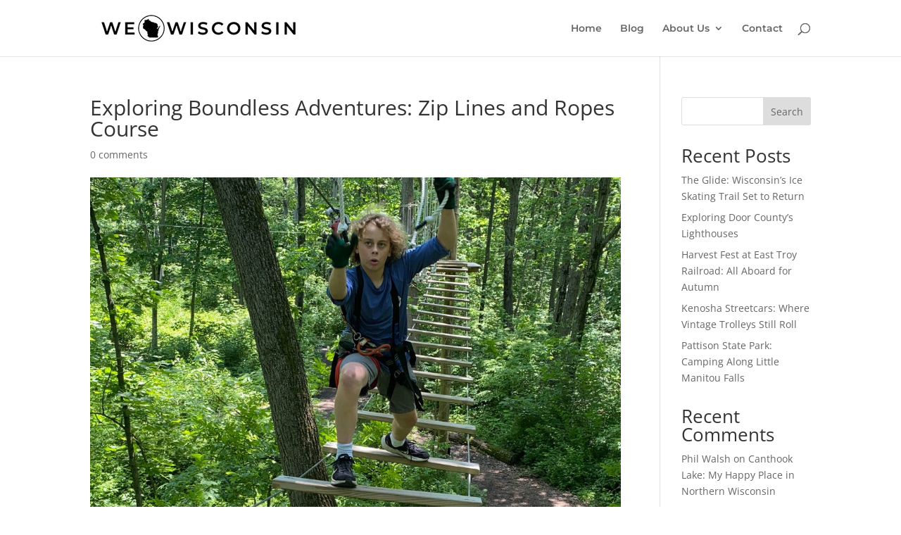

--- FILE ---
content_type: text/html; charset=utf-8
request_url: https://www.google.com/recaptcha/api2/aframe
body_size: 264
content:
<!DOCTYPE HTML><html><head><meta http-equiv="content-type" content="text/html; charset=UTF-8"></head><body><script nonce="w9LaIffR2ENlhocu0utkow">/** Anti-fraud and anti-abuse applications only. See google.com/recaptcha */ try{var clients={'sodar':'https://pagead2.googlesyndication.com/pagead/sodar?'};window.addEventListener("message",function(a){try{if(a.source===window.parent){var b=JSON.parse(a.data);var c=clients[b['id']];if(c){var d=document.createElement('img');d.src=c+b['params']+'&rc='+(localStorage.getItem("rc::a")?sessionStorage.getItem("rc::b"):"");window.document.body.appendChild(d);sessionStorage.setItem("rc::e",parseInt(sessionStorage.getItem("rc::e")||0)+1);localStorage.setItem("rc::h",'1769328958649');}}}catch(b){}});window.parent.postMessage("_grecaptcha_ready", "*");}catch(b){}</script></body></html>

--- FILE ---
content_type: text/css
request_url: https://www.wewisconsintravel.com/wp-content/et-cache/391/et-core-unified-deferred-391.min.css?ver=1754470105
body_size: 265
content:
.et_pb_section_0{min-height:1812.2px}.et_pb_text_0{margin-top:-38px!important}.et_pb_gallery_0.et_pb_gallery{min-height:299.8px;padding-bottom:0px}.et_pb_image_0{margin-top:-176px!important;text-align:left;margin-left:0}.et_pb_text_1{min-height:501.8px;padding-top:0px!important}@media only screen and (max-width:980px){.et_pb_image_0 .et_pb_image_wrap img{width:auto}}@media only screen and (max-width:767px){.et_pb_image_0 .et_pb_image_wrap img{width:auto}}